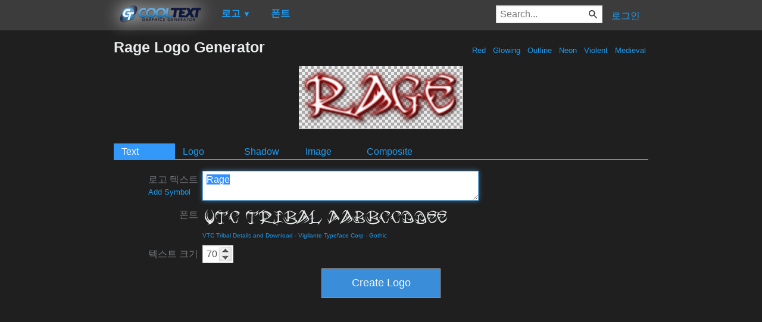

--- FILE ---
content_type: text/html; charset=utf-8
request_url: https://www.google.com/recaptcha/api2/aframe
body_size: 269
content:
<!DOCTYPE HTML><html><head><meta http-equiv="content-type" content="text/html; charset=UTF-8"></head><body><script nonce="OMT2-qlfZRXbF6aTkJdZEA">/** Anti-fraud and anti-abuse applications only. See google.com/recaptcha */ try{var clients={'sodar':'https://pagead2.googlesyndication.com/pagead/sodar?'};window.addEventListener("message",function(a){try{if(a.source===window.parent){var b=JSON.parse(a.data);var c=clients[b['id']];if(c){var d=document.createElement('img');d.src=c+b['params']+'&rc='+(localStorage.getItem("rc::a")?sessionStorage.getItem("rc::b"):"");window.document.body.appendChild(d);sessionStorage.setItem("rc::e",parseInt(sessionStorage.getItem("rc::e")||0)+1);localStorage.setItem("rc::h",'1769753031918');}}}catch(b){}});window.parent.postMessage("_grecaptcha_ready", "*");}catch(b){}</script></body></html>